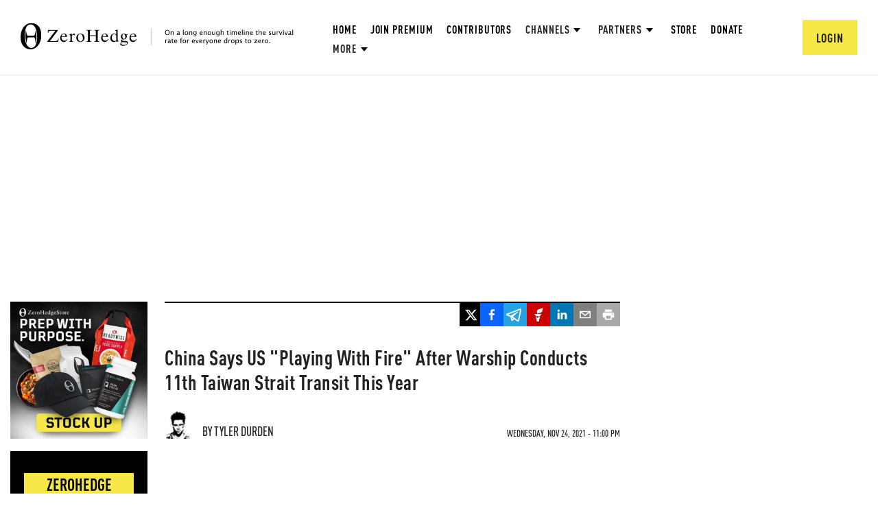

--- FILE ---
content_type: text/html; charset=utf-8
request_url: https://www.google.com/recaptcha/api2/anchor?ar=1&k=6Lf9pkArAAAAAKgScK2yiz-5_oR0SY35KUtoHodU&co=aHR0cHM6Ly93d3cuemVyb2hlZGdlLmNvbTo0NDM.&hl=en&v=jdMmXeCQEkPbnFDy9T04NbgJ&size=invisible&anchor-ms=20000&execute-ms=15000&cb=oy0pi7meozb0
body_size: 46521
content:
<!DOCTYPE HTML><html dir="ltr" lang="en"><head><meta http-equiv="Content-Type" content="text/html; charset=UTF-8">
<meta http-equiv="X-UA-Compatible" content="IE=edge">
<title>reCAPTCHA</title>
<style type="text/css">
/* cyrillic-ext */
@font-face {
  font-family: 'Roboto';
  font-style: normal;
  font-weight: 400;
  font-stretch: 100%;
  src: url(//fonts.gstatic.com/s/roboto/v48/KFO7CnqEu92Fr1ME7kSn66aGLdTylUAMa3GUBHMdazTgWw.woff2) format('woff2');
  unicode-range: U+0460-052F, U+1C80-1C8A, U+20B4, U+2DE0-2DFF, U+A640-A69F, U+FE2E-FE2F;
}
/* cyrillic */
@font-face {
  font-family: 'Roboto';
  font-style: normal;
  font-weight: 400;
  font-stretch: 100%;
  src: url(//fonts.gstatic.com/s/roboto/v48/KFO7CnqEu92Fr1ME7kSn66aGLdTylUAMa3iUBHMdazTgWw.woff2) format('woff2');
  unicode-range: U+0301, U+0400-045F, U+0490-0491, U+04B0-04B1, U+2116;
}
/* greek-ext */
@font-face {
  font-family: 'Roboto';
  font-style: normal;
  font-weight: 400;
  font-stretch: 100%;
  src: url(//fonts.gstatic.com/s/roboto/v48/KFO7CnqEu92Fr1ME7kSn66aGLdTylUAMa3CUBHMdazTgWw.woff2) format('woff2');
  unicode-range: U+1F00-1FFF;
}
/* greek */
@font-face {
  font-family: 'Roboto';
  font-style: normal;
  font-weight: 400;
  font-stretch: 100%;
  src: url(//fonts.gstatic.com/s/roboto/v48/KFO7CnqEu92Fr1ME7kSn66aGLdTylUAMa3-UBHMdazTgWw.woff2) format('woff2');
  unicode-range: U+0370-0377, U+037A-037F, U+0384-038A, U+038C, U+038E-03A1, U+03A3-03FF;
}
/* math */
@font-face {
  font-family: 'Roboto';
  font-style: normal;
  font-weight: 400;
  font-stretch: 100%;
  src: url(//fonts.gstatic.com/s/roboto/v48/KFO7CnqEu92Fr1ME7kSn66aGLdTylUAMawCUBHMdazTgWw.woff2) format('woff2');
  unicode-range: U+0302-0303, U+0305, U+0307-0308, U+0310, U+0312, U+0315, U+031A, U+0326-0327, U+032C, U+032F-0330, U+0332-0333, U+0338, U+033A, U+0346, U+034D, U+0391-03A1, U+03A3-03A9, U+03B1-03C9, U+03D1, U+03D5-03D6, U+03F0-03F1, U+03F4-03F5, U+2016-2017, U+2034-2038, U+203C, U+2040, U+2043, U+2047, U+2050, U+2057, U+205F, U+2070-2071, U+2074-208E, U+2090-209C, U+20D0-20DC, U+20E1, U+20E5-20EF, U+2100-2112, U+2114-2115, U+2117-2121, U+2123-214F, U+2190, U+2192, U+2194-21AE, U+21B0-21E5, U+21F1-21F2, U+21F4-2211, U+2213-2214, U+2216-22FF, U+2308-230B, U+2310, U+2319, U+231C-2321, U+2336-237A, U+237C, U+2395, U+239B-23B7, U+23D0, U+23DC-23E1, U+2474-2475, U+25AF, U+25B3, U+25B7, U+25BD, U+25C1, U+25CA, U+25CC, U+25FB, U+266D-266F, U+27C0-27FF, U+2900-2AFF, U+2B0E-2B11, U+2B30-2B4C, U+2BFE, U+3030, U+FF5B, U+FF5D, U+1D400-1D7FF, U+1EE00-1EEFF;
}
/* symbols */
@font-face {
  font-family: 'Roboto';
  font-style: normal;
  font-weight: 400;
  font-stretch: 100%;
  src: url(//fonts.gstatic.com/s/roboto/v48/KFO7CnqEu92Fr1ME7kSn66aGLdTylUAMaxKUBHMdazTgWw.woff2) format('woff2');
  unicode-range: U+0001-000C, U+000E-001F, U+007F-009F, U+20DD-20E0, U+20E2-20E4, U+2150-218F, U+2190, U+2192, U+2194-2199, U+21AF, U+21E6-21F0, U+21F3, U+2218-2219, U+2299, U+22C4-22C6, U+2300-243F, U+2440-244A, U+2460-24FF, U+25A0-27BF, U+2800-28FF, U+2921-2922, U+2981, U+29BF, U+29EB, U+2B00-2BFF, U+4DC0-4DFF, U+FFF9-FFFB, U+10140-1018E, U+10190-1019C, U+101A0, U+101D0-101FD, U+102E0-102FB, U+10E60-10E7E, U+1D2C0-1D2D3, U+1D2E0-1D37F, U+1F000-1F0FF, U+1F100-1F1AD, U+1F1E6-1F1FF, U+1F30D-1F30F, U+1F315, U+1F31C, U+1F31E, U+1F320-1F32C, U+1F336, U+1F378, U+1F37D, U+1F382, U+1F393-1F39F, U+1F3A7-1F3A8, U+1F3AC-1F3AF, U+1F3C2, U+1F3C4-1F3C6, U+1F3CA-1F3CE, U+1F3D4-1F3E0, U+1F3ED, U+1F3F1-1F3F3, U+1F3F5-1F3F7, U+1F408, U+1F415, U+1F41F, U+1F426, U+1F43F, U+1F441-1F442, U+1F444, U+1F446-1F449, U+1F44C-1F44E, U+1F453, U+1F46A, U+1F47D, U+1F4A3, U+1F4B0, U+1F4B3, U+1F4B9, U+1F4BB, U+1F4BF, U+1F4C8-1F4CB, U+1F4D6, U+1F4DA, U+1F4DF, U+1F4E3-1F4E6, U+1F4EA-1F4ED, U+1F4F7, U+1F4F9-1F4FB, U+1F4FD-1F4FE, U+1F503, U+1F507-1F50B, U+1F50D, U+1F512-1F513, U+1F53E-1F54A, U+1F54F-1F5FA, U+1F610, U+1F650-1F67F, U+1F687, U+1F68D, U+1F691, U+1F694, U+1F698, U+1F6AD, U+1F6B2, U+1F6B9-1F6BA, U+1F6BC, U+1F6C6-1F6CF, U+1F6D3-1F6D7, U+1F6E0-1F6EA, U+1F6F0-1F6F3, U+1F6F7-1F6FC, U+1F700-1F7FF, U+1F800-1F80B, U+1F810-1F847, U+1F850-1F859, U+1F860-1F887, U+1F890-1F8AD, U+1F8B0-1F8BB, U+1F8C0-1F8C1, U+1F900-1F90B, U+1F93B, U+1F946, U+1F984, U+1F996, U+1F9E9, U+1FA00-1FA6F, U+1FA70-1FA7C, U+1FA80-1FA89, U+1FA8F-1FAC6, U+1FACE-1FADC, U+1FADF-1FAE9, U+1FAF0-1FAF8, U+1FB00-1FBFF;
}
/* vietnamese */
@font-face {
  font-family: 'Roboto';
  font-style: normal;
  font-weight: 400;
  font-stretch: 100%;
  src: url(//fonts.gstatic.com/s/roboto/v48/KFO7CnqEu92Fr1ME7kSn66aGLdTylUAMa3OUBHMdazTgWw.woff2) format('woff2');
  unicode-range: U+0102-0103, U+0110-0111, U+0128-0129, U+0168-0169, U+01A0-01A1, U+01AF-01B0, U+0300-0301, U+0303-0304, U+0308-0309, U+0323, U+0329, U+1EA0-1EF9, U+20AB;
}
/* latin-ext */
@font-face {
  font-family: 'Roboto';
  font-style: normal;
  font-weight: 400;
  font-stretch: 100%;
  src: url(//fonts.gstatic.com/s/roboto/v48/KFO7CnqEu92Fr1ME7kSn66aGLdTylUAMa3KUBHMdazTgWw.woff2) format('woff2');
  unicode-range: U+0100-02BA, U+02BD-02C5, U+02C7-02CC, U+02CE-02D7, U+02DD-02FF, U+0304, U+0308, U+0329, U+1D00-1DBF, U+1E00-1E9F, U+1EF2-1EFF, U+2020, U+20A0-20AB, U+20AD-20C0, U+2113, U+2C60-2C7F, U+A720-A7FF;
}
/* latin */
@font-face {
  font-family: 'Roboto';
  font-style: normal;
  font-weight: 400;
  font-stretch: 100%;
  src: url(//fonts.gstatic.com/s/roboto/v48/KFO7CnqEu92Fr1ME7kSn66aGLdTylUAMa3yUBHMdazQ.woff2) format('woff2');
  unicode-range: U+0000-00FF, U+0131, U+0152-0153, U+02BB-02BC, U+02C6, U+02DA, U+02DC, U+0304, U+0308, U+0329, U+2000-206F, U+20AC, U+2122, U+2191, U+2193, U+2212, U+2215, U+FEFF, U+FFFD;
}
/* cyrillic-ext */
@font-face {
  font-family: 'Roboto';
  font-style: normal;
  font-weight: 500;
  font-stretch: 100%;
  src: url(//fonts.gstatic.com/s/roboto/v48/KFO7CnqEu92Fr1ME7kSn66aGLdTylUAMa3GUBHMdazTgWw.woff2) format('woff2');
  unicode-range: U+0460-052F, U+1C80-1C8A, U+20B4, U+2DE0-2DFF, U+A640-A69F, U+FE2E-FE2F;
}
/* cyrillic */
@font-face {
  font-family: 'Roboto';
  font-style: normal;
  font-weight: 500;
  font-stretch: 100%;
  src: url(//fonts.gstatic.com/s/roboto/v48/KFO7CnqEu92Fr1ME7kSn66aGLdTylUAMa3iUBHMdazTgWw.woff2) format('woff2');
  unicode-range: U+0301, U+0400-045F, U+0490-0491, U+04B0-04B1, U+2116;
}
/* greek-ext */
@font-face {
  font-family: 'Roboto';
  font-style: normal;
  font-weight: 500;
  font-stretch: 100%;
  src: url(//fonts.gstatic.com/s/roboto/v48/KFO7CnqEu92Fr1ME7kSn66aGLdTylUAMa3CUBHMdazTgWw.woff2) format('woff2');
  unicode-range: U+1F00-1FFF;
}
/* greek */
@font-face {
  font-family: 'Roboto';
  font-style: normal;
  font-weight: 500;
  font-stretch: 100%;
  src: url(//fonts.gstatic.com/s/roboto/v48/KFO7CnqEu92Fr1ME7kSn66aGLdTylUAMa3-UBHMdazTgWw.woff2) format('woff2');
  unicode-range: U+0370-0377, U+037A-037F, U+0384-038A, U+038C, U+038E-03A1, U+03A3-03FF;
}
/* math */
@font-face {
  font-family: 'Roboto';
  font-style: normal;
  font-weight: 500;
  font-stretch: 100%;
  src: url(//fonts.gstatic.com/s/roboto/v48/KFO7CnqEu92Fr1ME7kSn66aGLdTylUAMawCUBHMdazTgWw.woff2) format('woff2');
  unicode-range: U+0302-0303, U+0305, U+0307-0308, U+0310, U+0312, U+0315, U+031A, U+0326-0327, U+032C, U+032F-0330, U+0332-0333, U+0338, U+033A, U+0346, U+034D, U+0391-03A1, U+03A3-03A9, U+03B1-03C9, U+03D1, U+03D5-03D6, U+03F0-03F1, U+03F4-03F5, U+2016-2017, U+2034-2038, U+203C, U+2040, U+2043, U+2047, U+2050, U+2057, U+205F, U+2070-2071, U+2074-208E, U+2090-209C, U+20D0-20DC, U+20E1, U+20E5-20EF, U+2100-2112, U+2114-2115, U+2117-2121, U+2123-214F, U+2190, U+2192, U+2194-21AE, U+21B0-21E5, U+21F1-21F2, U+21F4-2211, U+2213-2214, U+2216-22FF, U+2308-230B, U+2310, U+2319, U+231C-2321, U+2336-237A, U+237C, U+2395, U+239B-23B7, U+23D0, U+23DC-23E1, U+2474-2475, U+25AF, U+25B3, U+25B7, U+25BD, U+25C1, U+25CA, U+25CC, U+25FB, U+266D-266F, U+27C0-27FF, U+2900-2AFF, U+2B0E-2B11, U+2B30-2B4C, U+2BFE, U+3030, U+FF5B, U+FF5D, U+1D400-1D7FF, U+1EE00-1EEFF;
}
/* symbols */
@font-face {
  font-family: 'Roboto';
  font-style: normal;
  font-weight: 500;
  font-stretch: 100%;
  src: url(//fonts.gstatic.com/s/roboto/v48/KFO7CnqEu92Fr1ME7kSn66aGLdTylUAMaxKUBHMdazTgWw.woff2) format('woff2');
  unicode-range: U+0001-000C, U+000E-001F, U+007F-009F, U+20DD-20E0, U+20E2-20E4, U+2150-218F, U+2190, U+2192, U+2194-2199, U+21AF, U+21E6-21F0, U+21F3, U+2218-2219, U+2299, U+22C4-22C6, U+2300-243F, U+2440-244A, U+2460-24FF, U+25A0-27BF, U+2800-28FF, U+2921-2922, U+2981, U+29BF, U+29EB, U+2B00-2BFF, U+4DC0-4DFF, U+FFF9-FFFB, U+10140-1018E, U+10190-1019C, U+101A0, U+101D0-101FD, U+102E0-102FB, U+10E60-10E7E, U+1D2C0-1D2D3, U+1D2E0-1D37F, U+1F000-1F0FF, U+1F100-1F1AD, U+1F1E6-1F1FF, U+1F30D-1F30F, U+1F315, U+1F31C, U+1F31E, U+1F320-1F32C, U+1F336, U+1F378, U+1F37D, U+1F382, U+1F393-1F39F, U+1F3A7-1F3A8, U+1F3AC-1F3AF, U+1F3C2, U+1F3C4-1F3C6, U+1F3CA-1F3CE, U+1F3D4-1F3E0, U+1F3ED, U+1F3F1-1F3F3, U+1F3F5-1F3F7, U+1F408, U+1F415, U+1F41F, U+1F426, U+1F43F, U+1F441-1F442, U+1F444, U+1F446-1F449, U+1F44C-1F44E, U+1F453, U+1F46A, U+1F47D, U+1F4A3, U+1F4B0, U+1F4B3, U+1F4B9, U+1F4BB, U+1F4BF, U+1F4C8-1F4CB, U+1F4D6, U+1F4DA, U+1F4DF, U+1F4E3-1F4E6, U+1F4EA-1F4ED, U+1F4F7, U+1F4F9-1F4FB, U+1F4FD-1F4FE, U+1F503, U+1F507-1F50B, U+1F50D, U+1F512-1F513, U+1F53E-1F54A, U+1F54F-1F5FA, U+1F610, U+1F650-1F67F, U+1F687, U+1F68D, U+1F691, U+1F694, U+1F698, U+1F6AD, U+1F6B2, U+1F6B9-1F6BA, U+1F6BC, U+1F6C6-1F6CF, U+1F6D3-1F6D7, U+1F6E0-1F6EA, U+1F6F0-1F6F3, U+1F6F7-1F6FC, U+1F700-1F7FF, U+1F800-1F80B, U+1F810-1F847, U+1F850-1F859, U+1F860-1F887, U+1F890-1F8AD, U+1F8B0-1F8BB, U+1F8C0-1F8C1, U+1F900-1F90B, U+1F93B, U+1F946, U+1F984, U+1F996, U+1F9E9, U+1FA00-1FA6F, U+1FA70-1FA7C, U+1FA80-1FA89, U+1FA8F-1FAC6, U+1FACE-1FADC, U+1FADF-1FAE9, U+1FAF0-1FAF8, U+1FB00-1FBFF;
}
/* vietnamese */
@font-face {
  font-family: 'Roboto';
  font-style: normal;
  font-weight: 500;
  font-stretch: 100%;
  src: url(//fonts.gstatic.com/s/roboto/v48/KFO7CnqEu92Fr1ME7kSn66aGLdTylUAMa3OUBHMdazTgWw.woff2) format('woff2');
  unicode-range: U+0102-0103, U+0110-0111, U+0128-0129, U+0168-0169, U+01A0-01A1, U+01AF-01B0, U+0300-0301, U+0303-0304, U+0308-0309, U+0323, U+0329, U+1EA0-1EF9, U+20AB;
}
/* latin-ext */
@font-face {
  font-family: 'Roboto';
  font-style: normal;
  font-weight: 500;
  font-stretch: 100%;
  src: url(//fonts.gstatic.com/s/roboto/v48/KFO7CnqEu92Fr1ME7kSn66aGLdTylUAMa3KUBHMdazTgWw.woff2) format('woff2');
  unicode-range: U+0100-02BA, U+02BD-02C5, U+02C7-02CC, U+02CE-02D7, U+02DD-02FF, U+0304, U+0308, U+0329, U+1D00-1DBF, U+1E00-1E9F, U+1EF2-1EFF, U+2020, U+20A0-20AB, U+20AD-20C0, U+2113, U+2C60-2C7F, U+A720-A7FF;
}
/* latin */
@font-face {
  font-family: 'Roboto';
  font-style: normal;
  font-weight: 500;
  font-stretch: 100%;
  src: url(//fonts.gstatic.com/s/roboto/v48/KFO7CnqEu92Fr1ME7kSn66aGLdTylUAMa3yUBHMdazQ.woff2) format('woff2');
  unicode-range: U+0000-00FF, U+0131, U+0152-0153, U+02BB-02BC, U+02C6, U+02DA, U+02DC, U+0304, U+0308, U+0329, U+2000-206F, U+20AC, U+2122, U+2191, U+2193, U+2212, U+2215, U+FEFF, U+FFFD;
}
/* cyrillic-ext */
@font-face {
  font-family: 'Roboto';
  font-style: normal;
  font-weight: 900;
  font-stretch: 100%;
  src: url(//fonts.gstatic.com/s/roboto/v48/KFO7CnqEu92Fr1ME7kSn66aGLdTylUAMa3GUBHMdazTgWw.woff2) format('woff2');
  unicode-range: U+0460-052F, U+1C80-1C8A, U+20B4, U+2DE0-2DFF, U+A640-A69F, U+FE2E-FE2F;
}
/* cyrillic */
@font-face {
  font-family: 'Roboto';
  font-style: normal;
  font-weight: 900;
  font-stretch: 100%;
  src: url(//fonts.gstatic.com/s/roboto/v48/KFO7CnqEu92Fr1ME7kSn66aGLdTylUAMa3iUBHMdazTgWw.woff2) format('woff2');
  unicode-range: U+0301, U+0400-045F, U+0490-0491, U+04B0-04B1, U+2116;
}
/* greek-ext */
@font-face {
  font-family: 'Roboto';
  font-style: normal;
  font-weight: 900;
  font-stretch: 100%;
  src: url(//fonts.gstatic.com/s/roboto/v48/KFO7CnqEu92Fr1ME7kSn66aGLdTylUAMa3CUBHMdazTgWw.woff2) format('woff2');
  unicode-range: U+1F00-1FFF;
}
/* greek */
@font-face {
  font-family: 'Roboto';
  font-style: normal;
  font-weight: 900;
  font-stretch: 100%;
  src: url(//fonts.gstatic.com/s/roboto/v48/KFO7CnqEu92Fr1ME7kSn66aGLdTylUAMa3-UBHMdazTgWw.woff2) format('woff2');
  unicode-range: U+0370-0377, U+037A-037F, U+0384-038A, U+038C, U+038E-03A1, U+03A3-03FF;
}
/* math */
@font-face {
  font-family: 'Roboto';
  font-style: normal;
  font-weight: 900;
  font-stretch: 100%;
  src: url(//fonts.gstatic.com/s/roboto/v48/KFO7CnqEu92Fr1ME7kSn66aGLdTylUAMawCUBHMdazTgWw.woff2) format('woff2');
  unicode-range: U+0302-0303, U+0305, U+0307-0308, U+0310, U+0312, U+0315, U+031A, U+0326-0327, U+032C, U+032F-0330, U+0332-0333, U+0338, U+033A, U+0346, U+034D, U+0391-03A1, U+03A3-03A9, U+03B1-03C9, U+03D1, U+03D5-03D6, U+03F0-03F1, U+03F4-03F5, U+2016-2017, U+2034-2038, U+203C, U+2040, U+2043, U+2047, U+2050, U+2057, U+205F, U+2070-2071, U+2074-208E, U+2090-209C, U+20D0-20DC, U+20E1, U+20E5-20EF, U+2100-2112, U+2114-2115, U+2117-2121, U+2123-214F, U+2190, U+2192, U+2194-21AE, U+21B0-21E5, U+21F1-21F2, U+21F4-2211, U+2213-2214, U+2216-22FF, U+2308-230B, U+2310, U+2319, U+231C-2321, U+2336-237A, U+237C, U+2395, U+239B-23B7, U+23D0, U+23DC-23E1, U+2474-2475, U+25AF, U+25B3, U+25B7, U+25BD, U+25C1, U+25CA, U+25CC, U+25FB, U+266D-266F, U+27C0-27FF, U+2900-2AFF, U+2B0E-2B11, U+2B30-2B4C, U+2BFE, U+3030, U+FF5B, U+FF5D, U+1D400-1D7FF, U+1EE00-1EEFF;
}
/* symbols */
@font-face {
  font-family: 'Roboto';
  font-style: normal;
  font-weight: 900;
  font-stretch: 100%;
  src: url(//fonts.gstatic.com/s/roboto/v48/KFO7CnqEu92Fr1ME7kSn66aGLdTylUAMaxKUBHMdazTgWw.woff2) format('woff2');
  unicode-range: U+0001-000C, U+000E-001F, U+007F-009F, U+20DD-20E0, U+20E2-20E4, U+2150-218F, U+2190, U+2192, U+2194-2199, U+21AF, U+21E6-21F0, U+21F3, U+2218-2219, U+2299, U+22C4-22C6, U+2300-243F, U+2440-244A, U+2460-24FF, U+25A0-27BF, U+2800-28FF, U+2921-2922, U+2981, U+29BF, U+29EB, U+2B00-2BFF, U+4DC0-4DFF, U+FFF9-FFFB, U+10140-1018E, U+10190-1019C, U+101A0, U+101D0-101FD, U+102E0-102FB, U+10E60-10E7E, U+1D2C0-1D2D3, U+1D2E0-1D37F, U+1F000-1F0FF, U+1F100-1F1AD, U+1F1E6-1F1FF, U+1F30D-1F30F, U+1F315, U+1F31C, U+1F31E, U+1F320-1F32C, U+1F336, U+1F378, U+1F37D, U+1F382, U+1F393-1F39F, U+1F3A7-1F3A8, U+1F3AC-1F3AF, U+1F3C2, U+1F3C4-1F3C6, U+1F3CA-1F3CE, U+1F3D4-1F3E0, U+1F3ED, U+1F3F1-1F3F3, U+1F3F5-1F3F7, U+1F408, U+1F415, U+1F41F, U+1F426, U+1F43F, U+1F441-1F442, U+1F444, U+1F446-1F449, U+1F44C-1F44E, U+1F453, U+1F46A, U+1F47D, U+1F4A3, U+1F4B0, U+1F4B3, U+1F4B9, U+1F4BB, U+1F4BF, U+1F4C8-1F4CB, U+1F4D6, U+1F4DA, U+1F4DF, U+1F4E3-1F4E6, U+1F4EA-1F4ED, U+1F4F7, U+1F4F9-1F4FB, U+1F4FD-1F4FE, U+1F503, U+1F507-1F50B, U+1F50D, U+1F512-1F513, U+1F53E-1F54A, U+1F54F-1F5FA, U+1F610, U+1F650-1F67F, U+1F687, U+1F68D, U+1F691, U+1F694, U+1F698, U+1F6AD, U+1F6B2, U+1F6B9-1F6BA, U+1F6BC, U+1F6C6-1F6CF, U+1F6D3-1F6D7, U+1F6E0-1F6EA, U+1F6F0-1F6F3, U+1F6F7-1F6FC, U+1F700-1F7FF, U+1F800-1F80B, U+1F810-1F847, U+1F850-1F859, U+1F860-1F887, U+1F890-1F8AD, U+1F8B0-1F8BB, U+1F8C0-1F8C1, U+1F900-1F90B, U+1F93B, U+1F946, U+1F984, U+1F996, U+1F9E9, U+1FA00-1FA6F, U+1FA70-1FA7C, U+1FA80-1FA89, U+1FA8F-1FAC6, U+1FACE-1FADC, U+1FADF-1FAE9, U+1FAF0-1FAF8, U+1FB00-1FBFF;
}
/* vietnamese */
@font-face {
  font-family: 'Roboto';
  font-style: normal;
  font-weight: 900;
  font-stretch: 100%;
  src: url(//fonts.gstatic.com/s/roboto/v48/KFO7CnqEu92Fr1ME7kSn66aGLdTylUAMa3OUBHMdazTgWw.woff2) format('woff2');
  unicode-range: U+0102-0103, U+0110-0111, U+0128-0129, U+0168-0169, U+01A0-01A1, U+01AF-01B0, U+0300-0301, U+0303-0304, U+0308-0309, U+0323, U+0329, U+1EA0-1EF9, U+20AB;
}
/* latin-ext */
@font-face {
  font-family: 'Roboto';
  font-style: normal;
  font-weight: 900;
  font-stretch: 100%;
  src: url(//fonts.gstatic.com/s/roboto/v48/KFO7CnqEu92Fr1ME7kSn66aGLdTylUAMa3KUBHMdazTgWw.woff2) format('woff2');
  unicode-range: U+0100-02BA, U+02BD-02C5, U+02C7-02CC, U+02CE-02D7, U+02DD-02FF, U+0304, U+0308, U+0329, U+1D00-1DBF, U+1E00-1E9F, U+1EF2-1EFF, U+2020, U+20A0-20AB, U+20AD-20C0, U+2113, U+2C60-2C7F, U+A720-A7FF;
}
/* latin */
@font-face {
  font-family: 'Roboto';
  font-style: normal;
  font-weight: 900;
  font-stretch: 100%;
  src: url(//fonts.gstatic.com/s/roboto/v48/KFO7CnqEu92Fr1ME7kSn66aGLdTylUAMa3yUBHMdazQ.woff2) format('woff2');
  unicode-range: U+0000-00FF, U+0131, U+0152-0153, U+02BB-02BC, U+02C6, U+02DA, U+02DC, U+0304, U+0308, U+0329, U+2000-206F, U+20AC, U+2122, U+2191, U+2193, U+2212, U+2215, U+FEFF, U+FFFD;
}

</style>
<link rel="stylesheet" type="text/css" href="https://www.gstatic.com/recaptcha/releases/jdMmXeCQEkPbnFDy9T04NbgJ/styles__ltr.css">
<script nonce="Qiy21fETA8O5seEnlXN5Rg" type="text/javascript">window['__recaptcha_api'] = 'https://www.google.com/recaptcha/api2/';</script>
<script type="text/javascript" src="https://www.gstatic.com/recaptcha/releases/jdMmXeCQEkPbnFDy9T04NbgJ/recaptcha__en.js" nonce="Qiy21fETA8O5seEnlXN5Rg">
      
    </script></head>
<body><div id="rc-anchor-alert" class="rc-anchor-alert"></div>
<input type="hidden" id="recaptcha-token" value="[base64]">
<script type="text/javascript" nonce="Qiy21fETA8O5seEnlXN5Rg">
      recaptcha.anchor.Main.init("[\x22ainput\x22,[\x22bgdata\x22,\x22\x22,\[base64]/[base64]/e2RvbmU6ZmFsc2UsdmFsdWU6ZVtIKytdfTp7ZG9uZTp0cnVlfX19LGkxPWZ1bmN0aW9uKGUsSCl7SC5ILmxlbmd0aD4xMDQ/[base64]/[base64]/[base64]/[base64]/[base64]/[base64]/[base64]/[base64]/[base64]/RXAoZS5QLGUpOlFVKHRydWUsOCxlKX0sRT1mdW5jdGlvbihlLEgsRixoLEssUCl7aWYoSC5oLmxlbmd0aCl7SC5CSD0oSC5vJiYiOlRRUjpUUVI6IigpLEYpLEgubz10cnVlO3RyeXtLPUguSigpLEguWj1LLEguTz0wLEgudT0wLEgudj1LLFA9T3AoRixIKSxlPWU/[base64]/[base64]/[base64]/[base64]\x22,\[base64]\\u003d\\u003d\x22,\[base64]/DvwzCncKCwo8hwpQMHzRjc8K/[base64]/Di08Kw4pLBiIrUBxowrFhw7XCrwLDsx7Ct0t3w7A2wpA3w6FVX8KoE33DlkjDqsKIwo5HKXNowq/[base64]/Ch8KFw5vDhDvDkcO9w4vDgMKIdMKRw7fDmgApOsOqw7xjFms1wprDizHDuTcJKFDClBnCgXJAPsO9JwEywqoFw6tdwrrCkQfDmj3ChcOcaE9ed8O/ejvDsH09Nk0+wovDksOyJyROScKpfsKEw4Izw5vDrsOGw7RoBDUZG1RvG8OzQcKtVcO/[base64]/Do8K2wplzw4TDq1nDnknCo8O/QsOtw6cRw5xuUGXCqULDgBNqbRHCmWHDlMK3NRbCjn1Sw4LCocO9w4zCijRpw4V3ImTCrQ5pw7bDo8OHPsOGYXIRWWzCtAnCnsOLwoDClsOKwr3DtMO1wr0kw5XCgMOVdCUWwq5iwoTCv1zDpsOEw6YlR8Onw5cYI8KMw4luw7QjKlfDiMKNAMOOS8OEwofDn8O/[base64]/fR5nYcKpRyfCk0ZFwrpXw4VEalZFw5jCgsKIQ2oywrUPw5crw6rDijfCp3fCr8KaZCLCu2PCkcOeC8Kkw4Y2eMK6MzjDm8KBw6zDsUTDrFnCt2QRw7rDj3bDtcOVQ8OvViVDJnTCksKnwr58w7pOw7pkw7TDkMKDXMKiVMKAwoFBWSV2bsOSTlonwqsoPkArwpY/wpRGcwEmMwx5wqvDmA3DpU7DicOowp4aw7/CuTDDisOHS1PDhmx6wpTCmxFgShjDgyFpw6jDlEwUwrHCl8OJw6nDhgfCjBLCi1ZOTiIaw6/CqyYtwojCt8OxwqTDnXsYwo0sOSHClzVqwqnDl8OHChfCvcOFTjTCrSHCnMO4w57CvsKGwpHDk8OtflXCrMKTFxAsDcK6wqTDtS86e1g1McKVPcKyRG/CqFHCnMOpUQjCtsKUKcOZVcKGwphiLsOGSsOoPQReI8KHwr9MYWrDscOQRcOsLcOXa1/Dh8Omw5LCh8OOElLDjxVhw6MFw43Ds8Kqw4ZQwrhJw6fCkcOMwpApw4IHw6YBw4rCr8KAwpXDny7CqMOkLR/Dv2DCojTDnDjDlMOiNMO7A8Oqw7DCtcK6bTbChsOew5IDb1nCs8OxR8KjCcOdOMOpfmTDkC3DmyTCqQoJJGwTUXkhw7sHw53CnC3DiMKjTzI7OyHDqsK/w74uw4F5TgXChMKtwpzDmcO9w7TCii3DrMO/w4YLwprCv8KEw45mMyTDrMOOTsOJJ8KbY8KQP8KUKMKnXAV/YzrCqG3CgcO2QEbDt8K4w7rCuMODw77CtT/CtjsGw4nCkUIlcHXDoFoUw43CoUTDtzoHWC7DpwA/LcKYw7poOmvCi8OGAMOEwpnCp8KowrnCnMO/[base64]/DnEDDqMOCQMKlAsOZwqIIDCZ2woBtwqjCtcO1woxfw4lnN2cKfxLCosOyScKAw6bCr8Orw75PwpYWBMKTEU/CvMK8w4rCq8OLw7MANMOABC/CvsK0wonDvFt/[base64]/DtzDCh8K1VErCisKzGSTDisO3w48IecOLw5PCpUPDpcKiD8KpYMOxwrXDgkvCj8KqesOTw5TDuFJTwop/ccObw5HDvUckwroaw6LCmmDDogEiw7jCpFHDmQ40GMKAADPClihyK8KcTHMgKsOdJcK0YlDDkgfDqcKAYmR0w6d4w6EYGsOhw5jCq8KYeybCpcO9w5Eow7MAwqt+WDTCq8OYwqAXwr/DriTCoibCrMOwIMKufiN4bD1Sw7DDnhEww5nDqsKRworDtjF9KkrCjsO6BMKGwp1bWmEMYMK7NMOLIAxJaV7DuMOXaHZ+wqlawpN7AsKBw7zDkMOmC8OUw7wURcKAw7rDvn/DtAA8IlJzdMKvwq5KwoFSd0pNwqDDtUPDjcKld8OMBB/[base64]/Dr8KnG8KNUsKqBcOKwobCk2rDu8KxwrpLDMO9R8OhFRk8RsOAwoLCr8KYw7pEwrDCrGnDhcOcOibCgsKyYXM/[base64]/CiwjCo8Onw59rw5HCh13Cg8O/[base64]/[base64]/[base64]/[base64]/wroaUEfDnsODXHvDs8OhEMK1eWnCkcK2JUkBJ8Ozc0XCu8OQXsKhw7vCpH0Iw4nCvgAkeMO/JMOjHHxpw6/CiCkGw5lbHjQBbX4QGsORZxtjwqsbw5HCqlAuZS/[base64]/CpHd3wrQfw5/DvMOCwpJTcX7DnMOZUGBqEGRnwo83JmbCu8O4U8OFBG9+wpNjwqVOHsKqTcOIw6PCk8Ofw7nDhjp/bcKYGiXCv0ZVTAAXw5c5STEZDsKUL15WVAJOY0B9RhwSTcO0Azhcwq3Du3HDh8K4w6ktw7fDugXDlkpwfsKzw7rCmEAdOcK/M3HCgMOuwpotwozCi3USw5PCl8Oww6TDtsORJMKcwonDhkgwGsOkwpB2wrQzwr9vKW89EFAJJcK8wq7Dq8K+NcOTwqPCv3ZSw63CiF4owrZQw54vw7wlVMOwN8Oiwqk1bMOGwqsoSThPwqkoEENyw7cEfMK+wrfDlAvDssK5wq/CthTDrQrCt8OIQ8KWaMK2wowSwrwrKsOVw44jGsOrwpNswpLCtWLComsqaAfDqHpkFcKAwqPDn8O5dm/Cl3Nhwrw8w6A3wrHCtzsmUn/Dm8OowpcPwpDCpcKqw4VPc159wqzDssO3wojCtcKWw7sheMKMw7/DicKBdcOLKMOGGDtSAsOEw47ClQQOwqTDnloTwpBMwojDlypFQMKHH8KkXsOJe8O3w5g0DcOQJi3Dv8OiEsKAw49DVnvDicO4w4fDjCHCq1wTaTFUO38Iwr/[base64]/DucOHwp5hwq9UwqB8bQPDtFbDrB/[base64]/U8KcVhUgw5HCtMOuwq8nXsOXTnzDksOvw4vClQMtfMO+wodEwq4GwrHCtEs8TcKuwo9WQ8O9woFYCGNiw6zDs8K8OcKtwofDuMKcKsKuGx/DlsOWwrZfwpvDuMKGwq/DtsKgZ8OgDAsMw48ZYcKWRcOWbiINwpk1FAjDu1McJlUhw7vCkcKQwpJEwp/CicOTWSLCqgbCvsKiFsOowoDCpmbCkcOvHsOuRcOzQ0Mhw7h/fMKLKMO7bcKpw7jDhCXDoMKSwowJfsOdZH/[base64]/CsApHb8KKLsO8w7YuZCJGwrwmRsOcWcKvPVRQMSjDksKiwqnCkcK4YsO7w6vDkisjwr3DusK5R8KDwqJZwonDmTshwpPCq8O2ZsO2BcKxwo/Cs8KCK8OnwrBYw67DkMKIbQU5wrTClT5Vw4NGOjBNwq7DvyTCvFvDk8OtUCzCo8O2XW1SfwIMwqEfKQY1d8OfRnRzSVMmAxJmA8O3GcOdL8KiG8Kawr4/GMOrL8OHbEHCi8OxOBbCvx/[base64]/DsKMIMO/wojCiMKTw5LDvsOrf8Ozw4TCk8KUwpDCrsKtw6JCwpFYcngGH8Klw7XDvcOfJEtiPlQXw5IASmbClMOBE8KHw6/CmsOfwrrDpMOkJMKUGh7DkcOSHsOje37DscKWwoskwrLDhMO4wrXDsU/Dli/Dl8K/[base64]/CksOkU8OzJ10YVTPDiCJtwo8gwoTDvC3DsBQpwpPDrMO2YMKBKsKMw7fDncOiw7xwAMOFAcKoIWrCgAfDhEUvCjjCjMOZwqgOSlx6w4rDkWoMVSbCv2w3K8KXAFB8w7PChDDCt3kdw6BQwp1PBnfDtMKlHloxIWZXw7zDi0Aswp3CjsOlej/CjsORw7nCjFzClz3Cs8KBw6fCq8Kcw4RLScO7wqLDlnfCsX7DtU/[base64]/Dt27CjsOODsO3w5fDv8KawrXCv8KaGwcQwrxewqfCgmRxw6jDpsO3w5U8wrx5wqfCl8OecmPCqQ/Dp8OBwoN1w6caecOcw5DCt0XCrsOCwqXDusKnfl7DosKJw7XDriPDtcKrFHbDlXgkw43Co8O+wqY5BsObw5/CjWdnw6p6w7rDh8OWasOYIAnCj8OQYyTDuWYfwrzCv0clwo5OwpgFEnHCmVh3w6sPwppuw5snwqpFwrJ5KQnDnRHCqsOHw6nDtsKIw45fwplJwoxEwrDCg8OrOykdw5c0wqE/[base64]/ChBPDmzQdWMOUEcO6w6dyJ8Kdw5VNRRHDu0cswpXDtC7DinkgFx7DpMOJTcOPMcOyw7Mkw7M7e8OEbmp1wqrDgsOswrXCpMKrNGYGE8Ord8Kew4TDjMOIdcKDGcOTwrJkIcKzTsKMAsO/BsOieMO+wq7CjBBLwoVfcMOtQnsiYMOYw5nDv1nChhcyw6XDkSLCksKmw5zDly7Cr8O6wpHDrcK1RsKDGzPCgMOLLcKpBxdLXDJ/fh3Cs2VDw7zCty7DiUHCpcOFVcOCSkw5CW7Dp8KNw4oRCibCnsKmwojDgcKrwpsQP8K2wrpqd8O4FsO4c8Ocw5vDn8OgAE/CtjJyEgwZwoApbMOOWiBYa8OaworCnsOQwr92ZsOcw5/DqgonwpXDs8OGw6TDv8KZwoF0w7rCjnXDow/[base64]/w6ZGACTCo8KuBcOIDitiwrNxSVhiGzpowrNRUDknwp8fwoBcWsKFwo5MIMO9wpnCrH9DWMKzwo7CvsOwX8OJXMKnRkzDpsO/wrI8wpgEwrtzfsK3wowkw6TDvsOBMsKibE/CmsOvw4/DoMKTZsOvP8O0w6YGwoIZRGUnwrHDjsKCwpbCoRjCm8K8w4ZWwprDu2LChEVqJcO0w7bDnQFbcGXCmGZqRcKbHMO5IsKCOETDoT5QwrbCuMO3FFPCuHkNZsOzCsOEwrw1Y1bDkipAwoTCrTR2wp/Dr1Y3SMKiDsOABGDCq8OYwqvDti7Dt2M0I8OQwobDhMO/[base64]/eX3DrMOJJnbChG8zEnB0w6YkwrXCpjMpwoIWEx/Cky1jw4XDkC5Ow4XDhkrDuQYtDMOPwrHDl1U/w6vDtFxPw71ZIMK6acK8MMOHIsKFdMONJmRow6V1w43DpTwKCBYlwrzChsKXNz5dwrDDgE8CwqsUw77CkC/CnyTCqh3DjMO6S8K8w5hhwoIPwqgDKcOvwrHCvksqVMOxSDTDg2bDhMOfYT/DqWQcTxAwS8KFAEgnwq8Cw6PDimRLwr7DmsKnw4bChgs6CMK+worDqcOQwrl8wqULFVANXD/CjCXDpS7Dg17CkMKFA8KMwo7DqDLClFEvw6o/[base64]/w4nCucKawqTDpMKPMFnDvGciw5fDnikhZsOzMUAZaF3Dkw3ChB1Dw78cAnVbwp9IU8OldjlJw5vDsyzDt8Kyw4JNwpHDr8OFwqfCkDsCPsKHwp/CrsKiV8K9d1jCkivDqijDlMO3bcOuw48dwrPDsDEowrMvwobCqGgHw77Ct1zDrMOwwqDDq8K9CMKGR2xWw4XDpTYJQMKJwrEkw6BHw6R3Eggif8K6wqVyZxs/w48Xw7fCmWkjLMOAQz8yO1rCg1XDjz15wp0iw4DDtsOJfMKOUloDfMOqIsK/wqMlwplJJDHDsiZxD8KXYXDCpw/CusOMwpgWEcOudcOpw5gVwrxrwrXDpBVewosXwpFREMO/KQdyw4fCmcKuBC7Dp8OFw5V4wrBYwqMPUVDCimrCvHfClA04HVheQsKnd8KZw4QDcEbDisK8wrPCtsOeCwnDvg3CrMKzC8OJIlPCtMKiw78Zwro4woDDslEjwpfCuxLCu8KnwohtHRp5w5ElwrzDkMOtUQHDlznClsK3MsOETTcJwpnDsmHDnHE/WsKnw5NcZMKnYkI9wqsqUsOcfMKNW8ORJUwawrJ1wrLDi8O6w6fCnsO4wpcbwo3DgcOOHsKNQcOwdkvCrDvCk0HDkHB+wpHClMKAwpIywqrCv8KsFsOiwpBww73CoMKqw5PDnsKkwpTCuV/CmBzCglwfMMOBLsKFeCUVwqFQwoFHwovDvcOCIkzCqFV8NsKvASbDkSZTHMKdwprCkcOCwrPCnMOCUxrDjMKXw7Qsw6rDuV/DrD8XwrzCiHE7wonCgcOkW8KzwpPDn8KGLBEwwonCtm8+M8OVwpQNXsOkwo0eWC9UKsORW8KhSnbDiTR3wp5Zw73DksK/wpcrcsOSw4bCi8O5wpzDmEnDtEJgwrPCu8KZwrvDqMKEScO9wqUJA2lhfsOew77CmhJaITTCpsOSfVp/wqvDs01IwqxcbcK/N8KhX8OdTB0WMcOjwrfDpEwiw6UrMcK8wqUqXFDDgcOww5/[base64]/[base64]/CnVZvGxDDjMK0w68+CMOYw5jDpMOASsOEw6cacz3CtVDCgz5/w4TCsHFRUcKlMnjDrSdnw4J4aMKTO8KkK8KlVl4Owp40wpQ1w4l7w5Q7w4/DllV4dngnYcK2w7FlB8Olwr3DgcOiPcKMw73Dh1xlGcKoQMOmSHLCqQBjwpdDw5PDojlRUEJpwpPChiV8wo11BcOZecOqAxYcMSI7wozCp2MkwrDCtVHCkEbDtcK1Y3jCuUscM8OCw7B6w5AJXcOkP2xbUcO5YMObwr9Nw7ZsGhZjLsKkw77CjcOuA8KCOz/Cv8KyL8KUwpXDmcO1w5hLw7HDjsOzwrhiAysZwpnCgMOkZVzDqcOnX8OLwpg1GsOJY1daaQ/CmMK+c8ORw6TChsOUQCzCrT/DkSrCojhaHMOFTcKZw4/DscKqwqEdwr0ZTnZAF8OPwpQ4McOJCBbCo8KdKm/CjDcZBGFVNnTCnMKgwpc9KRjCksOIV1zDlifCvMKPw4Z3BsOAwqvCu8Kjd8OIX3XDpcKNwrsowpvCjMKPw77Dg0bCknwCw6sowoITw6XChMKvwq3DkMOhasKGKcOVw6kXw6fDu8KGwrsNw6TCsgEdHsK/JsKZW0/[base64]/DvXEmecOVMcKWwqfDscKcS8KEwr1xw4VETmM4wpgjw7jClsOzeMKjw7AgwrEVHsKOwqLCpcOEwqYLD8Kiw7x5wo/Cm2nCrcORw6XCvsKkw5wTKcKqYcK/[base64]/CmsObXcOWw6VwIMK0wq7DjyZFWcKccMOPLcOrM8K9BSvDtMKXSlt3Hz1uwqtENEBeYsKywrxbdUxjwpxLwr7Ci1/DsV9nwqRCU2TCscK9woMaPMOXwpoFwp7DrQ7CvRNYCQjClMKSN8O9FXbDlHjDsHkKw5LCgWxGC8Kew51ISy/CnMOUw5vDl8Oow4DCisOrScOwLMKhecOpQcOkwo9wdsKEdDQ7wpHDn1XDt8KSGMOWw7Y/WsO8Z8Ojw650w4onwpnCocKWQQbDhznCiiYkwoHCuHfCrsOdRcOGwokRTMOyJTlpwpQ8fsOfLjI7HkFVwq/DrMKrw6/[base64]/wrFxODhtw5jDi2ccZWbCrm92w7HCm3fCryAew5pQOMOvw5rDjRnDhcK2w4oow6/[base64]/Ml4SwoLDpCsyHlsgIwvDmUvDoUBlfiPCqMObw7l1acKzDTZyw6U2d8OhwqlAw7vCiHM9YMO7wrd2TcKdwopYXW9bw5YSwo40wqjDkcKOw6PDvl1bwpMrw6TDhS81aMKRwqxsWMKTElnCtjzDjFQXZsKjbX7CvS5PBsKRDsOYw5vCpzzDgGYbwp0RwpF3w48zw5/[base64]/[base64]/CqCRIARDCgMKoASHCrAvCisOTwpLDo085cWtKwr/DgSbCkDhnbk1ew6bCrTI+fBZdOsK7f8OlJg3CisKKasOlwrQ5R2tgwpHCgMOaIsKeAyQPEsKVw63CkErDp1c1wpvDhMOXwoXCt8OUw4bCqMO4wpohw4LCtcKRJ8O/woLChygjwoo5TWXCusKiw7DDlcKdWMO+fkzDlcKqVRfDlkrDo8K7w444AcOaw6/[base64]/DicKZJMK4w7lyLjdWwoYNE8OzQMOKfMOIw7VrwrdPOMKxwrlHLMOdw4Qow602GsKpfMK5McOELTsvw6bCtyfDvcK2wq/DrcK6ecKTF1AyCnEMTl0MwqY9FCLDlMOMwptQOUAgwqsnKG7DtsOcw7zCgDbDksOeLMKrAMOAw41EPcOFZCUORgoiWhvDnwjClsKIRsKnw43Ck8K/Ul7CvMO+aTHDnMKqcC8ACsKccMOfwoDCpjTDiMOowrrDscOawpTCsFsaLz8YwqMDIBrDlcKUw6Ufw6kGwog/wq7DrcK4CAwYw6NVw5jCp2HDisOxG8OFK8KnworDq8KFUV4Xw4k/R3IvLMK5w4TDvSLDjsKawqEKDcKrE0IkwozDmFnDpC7Ci2bCpsOXwqNCWsOPwqfCssK9bcKNwrhGw6zCkmXDucO/[base64]/[base64]/CjcK1w7pQwpfCssO/w6TDt23Cjh8BDwDDnVgVQzx9CcO4U8O6wqklwq10w5TDhTZYwrwPwrXDhRHDvsKZwrnDrMO0LcOpw7xzwqVjMhVsEcOkw4Ivw4rDucORwrvCiXLCrcOyEzgOEsK/NTprZAAkcSbDvn0xw6LClCwoLcKXNcOzw6/Ckk/CnjYgwoUTYMOuLwYvwrZzBUnCicKyw7Rnw4l7RVrCqGtMe8OUw69mKcKEEVDCusO7w5zDiAXCgMOEwqMWwqRMGsOhNsKww6TDqsOuYjrCn8KNw4TCksOCLS7CnXfDoDd9wpwgwrLCrMO7cQ/[base64]/CvgBzSi7DtTQGwozDgQ5DU8OzD8O9dyXDvF3CpjgMTsOiQ8OkwrXCljsmw5bCj8Onw69hNV7Dt2A+QCfDiiRnwr/DmFPDnX3CsgwJw5sQwpfDo1J2PRQSKMK0LHU2acOswpgGwrgkwpcxwrctVTnDmDV3I8OlUsKBw7zCmsOMw47Cm1Akc8Oew7IycMO3NEIDdH0UwqEAwrpQwrHDtMKvGMO+w7/DusO/BDMhKnLDjMKswpYkw5VYwqXDhh/CqMKQwpdcwpzCsQHCp8OcCQAyC3rDo8OBAjcVw6TDog3DgcObw6BCC3AYw783dsKqYMOYw40Uw5oKCcKEwozCp8OMRMOtwp1gQ37DvmpDAMKoZh/Cp14Awp3Ci3sCw7tfJsK6ZUPCvDfDq8OdUk/CgVU9w5RaSsKYEsKycE81TU7CsnTCn8KLVkzCvFvDu0pwB8KTw6o2w6PClsK0TiZpL00NXcOCw6rDsMKNwrzDkVMmw5FTazfCtsOKDXLDqcKywrgzJsO/w6nCqUETAMKzInDCqwrCh8KfCRJiw6g9RHPDmF9Xwo3CglvCpkxrwoN3w5jDpCQLVsOLAMKVw5Asw5sdw5Zow4bDpcKGwovDgw3Dp8O4HTrCrMKUBcKxY03Dr08ewpQAAsKTw6PCncO1wq9lwp9lwqYXRBLDnmbCvis0w4HDmsOJZMOjIVJqwpMiw6HClcKUwq/CmMKEwrLCgsK8wqsrw4wwLnExwpgCa8ORwozDmS59dDgIcMOewqrDmsO1C2/DjhPDgDxoNMKPw43DosObw43Cm3Jrw5vCsMKeKMOgwr0ibRTCmsODMTQ/w7HCtSPCpCEKwoN5OhdbTmbDsFvCqcKaVgXDlsKfwrw0QcOFw73DgsOQw4fDncKdwrXCkTHCgVPDksK7QVPCi8KYSyfCoMKKwoLCokLCmsOSHnvDqcKmacOLw5LDkj3DiwVAw74CNnnCl8OFCcO9VcOad8OEfcO4wqsvX0HCiQTDjMKHHsOIw4vDlA3Ct3guw6fClcO/wpjCq8K5PyTCncOaw4IRAzjCkMKwP0pPSmnDg8KCTRUWd8KXIcKvUMKNw7jCr8OEacOpTcO1wpo8ZwHCkMOTwqrCpsKAw7oLwpnCpRdLPMOZMTLCgcOuSSUPwpFWw6VdP8KmwrsEw61UwoHCrk/DlMKjccKgwpdxwpQnw6DCrgYzw6DDsHHCs8Otw71pQwhwwoDDl094wo0mZcKjw5PCmVB5w6PDi8OZPMKeBiXCni3CqWFFw5dZwqIAIcOzdXNxwpvCt8Ofw4XDrsO9wrfDmsOPLcOwbcK/wqTCksKbwoHCrMK6DsO3wrMtwq1QdMOvw67CpcOdw63DkcK7woXCgytWw4/CvH1NVS7CjArDvxgpworDlsO/GsOWw6bDgMOOw4U/Z2TCtRPCh8OjwqXCjAk3woNAVsOvw53DocKaw5nCj8OUOsO3IMOhw7vDtcOqw4vCnAfCk04Yw7/CkwvCtH5uw7XCnjRzwrrDix5qwrTDr0LDpG7Dk8K4HsOoUMKTSsKrwrAVwr7Do27CnsOLw7sXw6YMETMrwooCC1VywrkjwpBnwqgow5/Ck8OvdMOTwojDncKmL8OGPkBaDsKKAzjDnEbDiGTCrsKhA8OHE8OTw5M/w4XCslLCjsO7wqTCmcOPTl8qwpNiwr3DvMKWwqU/N0QMd8KvISPCvcO5S1LDm8OjZMKBSBXDt2EQZMK7w7nChSLDk8OhR3s+w5UfwoU8wpdxH3lJwqp8w67DhHIcIMOzYsKZwqtpbGEbJUvCpjMGwoXDtEHDsMKPLW3Ct8OIC8OAw5LDiMO7G8OMO8O1NUfCn8OFYyRjw64DT8OVHsObwq/CgRs4NUrDuyclw410wowHYA0EIMKBdcKuwpcHw4QEwoleb8KrwotnwplOcMKPB8K/w40pw7TCnMOVJixiHjPDmMO3woTDksO0w6rDuMKEwpw+LSnDvcOkW8KQw5/DsDRjRMKPw7FLC2/CvsOWwqnDpgfCosK2NxLCjjzCsTQ0RMOaGSrDisO2w4kNwozDqkoVDU4ARsOUwpEyCsKnw4s0C1vCtsK+I0DClMO6wpVMw53Dg8K4wqtjaTQxw5HClx1kw6FmcTY/w7rDmMKDwp/DpcKxwoMswpLChTEYwp/CicKIOsOQw75GS8OVBifCiVXCkcKQw4DCm1ZDWcO1w7lMPEo4WknCgcOfCU/Dt8KqwqF+w5wWflXDvhhIwqfDqcOJw4rCscKFwroYXlxbHEN8JADCqMKtBHF+w5XDg17CoWQSwrU8woc8wpfDtMO4wo8Dw5XCs8Kjw7HCsTvDoQbDgDNkwrhmM03CucKQw4nCtMK9wpjChcO/Q8KCcMOQw5PCkkfCkMKiwrB0wqbCmldgw4TDnMKSEjYcwojDvSvDjQLCmMOzwpLCpmAUwoQNwpPCqcOsD8KQQcOEYjptHwBHWsKnw4gdw7YeXUAsSMOzLXlQJBzDo2dubMOzJjp+BsOsBWTCnTTCqlI/w4RDwo7CkMOFw5l3wrnDoRMRLBFFwpfCvcK0w4LCpU3CjQ/CgsOgwrVjw4TClB5pwojCvkXDkcKfw5/Cl2wbwoInw58jw6XDgH3CqW/DnXHCtcKINzPDgsKhwo/DnwA2w5YAA8Kywp57OcKORsO9wrjCnMOgCQ7DqsKDw7l9w7Bsw7jCvTMBX3HDscOQw5fChRNna8OkwoPCn8K1NzLCusODwqNXFsOUw7EQKcKnw6ppIMK7W0DCi8KuB8OUcmDDoGFVwqIUQ1/CucKCwovCisOUw4XDrMKvQmIww4bDv8Kzwp85aF7DnMO0RmzDn8KcYRHDmsKNwoUrP8OLf8KPwoYEdn/DjsKqw67DuTLCpMKbw5XCp0PDgsKQwpcpZVl1XGkpwrrDhsOuZCnDiVUdUcKyw4dqw6UJw5xfHHLCuMOXHXzCucKPK8ONwrLDvSw9wrzCiVFewpJpwrzDkA/[base64]/Ah/[base64]/DrxI1WTbCnivDpsOWRsKIwrIPYx/DgsKQOnU/[base64]/DrsO5OmXCgcK/wojDlcKQKsK/NlYiPsKYw77DogYFHkY3wobDuMO9IMOKNF0lB8Ozwp/[base64]/Dvi3CqcOqw4TCmsOTWsKxwr7DrMOiacKYwpvDs8KgwoMAZsKywpApw4PDk29Kw6xfw40ewqBiQA/CgGBmwrU0M8OaYMOQIMKQw7BJTsKgWsKAwpnClMOlRsOZwrfDqREuaHnCpnHDnBvCj8KawrxTwpwtwpMDHMKsw6hiw7xRH2rCp8Omw7nCj8Ohwp/DscOJwojDlzfCoMKqw5Fhw500w6jDjnHCrTnCrikAcMOzwpRow7TDjA3DomvDgAAhN17DtmPDqFwvw70ZfWrDpsOqwrXDkMODwqZxLMOkMMO2A8KMQsKbwqkgw5A/LcOww4ZBwqvCoGNWBsO/WMOqO8KIClnCgMKWKwPCm8OywoLDq3jCrn1qc8OXwpPClwAdfB5Tw7/[base64]/wpfDhljCgQfCosO5w4wEDcO6G8K3w5rDtMKwYmAiw77DrcOrND9SdsKdTTDDtXgkwq7Dpgh6XcOFw6R8ODbDn1hDw4nDssKUwoZcwqhkwo/DrMOdwqN3Cw/ClB9hwpxEw6TCrMOJVMKnw7vDlcOtGE9UwoZ/R8KFIivCoEgoR3vCjcKJbFDDmcK1w7TDpBt+wpLDvMOJwrQUwpbCqcOtw5LCnsK7GMKMJXJcQsODwo4rfy/CpcO/wrjDrFzDrsOcwpPCscOWSRNLXz7DuDLDh8K9QATDiBzDoTDDmsO3wqx0w5d6w4jCksKUwqTDncKlXmPCq8K+woxKXydowpV7PMOnMMOWPcKWwr8IwoLDvMONw6VbT8KPwo/DjA4fwrjDnMOUacKUwqs6dsOUSsKBAcO6McOww7jDrhTDgsO8MMKFey3CtyfDukoswqFWw4fDt27ChGPCv8Kff8OYQzLDq8OUCcKSSMO5FQTCkMOaw6DDjGBpBsOjPsKlw53DkhPDnsO/wp/CoMOGW8Oww6zCtsKxw5/[base64]/CqkbCjsKmwpBKw6BwDALCrmZAwojCs8K/PMKHw45IwpV8VMO4QXAGw5bCt1/DvsKdw6YxSV4FdELCplrCtyk3wpnCnhzCh8OgUkXCr8K8ekjCqMOdKnRHwrrDuMO/w6nDh8ObJl8rGsKawoJ2DldYwrk/DMKtWcKGwrhqK8KlACUHa8KkZ8KUw4fCrsOGw64vacKWIRfClcOzfxvCr8OiwqrCr2bCgcO9L1J8NcOvw7vDsV07w6nCl8OtV8OKw41aLsKPRTHCjcK3w7/CizjChDwTwr4RJXtRwpfDoSFPw4lyw5HCj8KNw4/DicOFP0gQwo9OwqJ8KMK8e0vCu1TDlR1owqzCjMKoCcO1aTATw7RNwqDCqg8bRiYDKwBRwpTDhcKgOsOIwqLCucOdLz0LBh1hKkTDlQzDusODW2vCpMOaGMKkacO2w51Aw5ASwpbChmU5PcObwo0HUsOSw7DCjMOUDsODdDrCiMKoCCbCg8OCMcO0w5DCnW3CgMONw6/[base64]/ClRTDusOXwofChmg0XMOGwqzClsKMIFEvUQ00w5NhO8Ocwp3DnEU4wpMmSS02wqZKw67CkmIxYg5IwolLcsO0N8KwwoXDn8KRw5VRw4vCoyPDocOXwoQcGsKRwqZCw6ZcC3NWw6BWXsKtGEPDgcOiL8Off8K2I8O4JsObYCvCjsO5PsOFw78GHRAJwp/ChwHDkiHDhsOoNzfDr0cNw7FEOsKVwpguw5VkMsKwGcOJIC4/KSAsw4cEw4TDqTjDolIFw4PCusOraQ0ae8O+wpzCrWYlw6o7JcO6w5vCtsKSwo3CvWnCkntjU0EJVcKwJcKkbMOgXcKIwolAw71Pw6QmIsOPw6t7O8OGak9vU8K7wrpqw7LClyM0Uwduw6p3wqvCiBZQw4/Du8KGFQ8AMcOqQ1LCqBzCisKCVsO3CG/Dq2/DmMKyXsK3w714woXCucKrF07Cs8O7YWBuw79XTTjDrXrDsSTDuEHCkEdrw6kmw7Nyw6ZNw7Esw7DDicO2CcKcCcKQwr/[base64]/AHXCqcKPwpwlVGAEGyVcwqsva8KTLnxdDXwoOcORLcK2w6kGTDzDoHEWw6MIwr5mw4HCoUHCvsOmX3R6JsKYFH1xE03DoU1JdsKKwrA/PsKQcU7CpT0DJQzCicOZw4/DmsK2w5jDjUDDrsK8PhLCs8KAw7DDgsKEw794P1Uww69cZcK9wrljw6Q8GsOFDGvCpcOiw5vDgMOuw5bDsFRSwp0SL8Oow5vDmQfDk8KmHcOuw4lhw6kBw4cAwodbbQ3DmVAUwpodY8OXwp12Y8KhcsOnbj9dw7vDmwzCm1vDm1bDi3vChmzDkns9Uj/CiFLDr08af8O1woYUwpd3woU5w5plw7dYS8OrAi3DlH9fCMKuw6MxdlBEwrdpLcKow5VLwpbCtcO4wodBDMOQw78DFMKawqnCsMKCw6rCijZAwrbCkxtlL8KWMcKubMKew65Owpktw6VhVR3Ch8OlC1XCr8K2N3Vyw4XDly4qSyTCiMORw6UCw6smEBVqL8OKwq/DkFDDgcOfN8KOdsKaGMK9bi3Dv8OMwq/Cqg4Hw7zCvMKfwoLDpW9GwpLDj8O8wopGw7B0w7rDnEYaI2PCmsOOWsO+w61cw7nDrh3Cs108w5l1woTCigfDhzZnNsOhEVbDrMKRHSnCowR4A8OYwo/[base64]/Djl/[base64]/CiFPCt3QEwoPDp8KbJ8KVc8Kew5wbwrLDocOywqsQwqTDsMKHw5DCoWHDmmkJEcKswoMAe0DDkcKfwpTCnsOywrbDn0/[base64]/w6TDt3XCmcKiX2Biw5/Dv0vCvVXDtGrDhsKQwpgwwq/CpsOpwrhybzZMWMO2QFJVwovCqw4rZBh+ZcOpWcOvwpnDpy8ywq/DpxNhw4fDh8ONwotowo/Ct3XCtX/Ct8KnScKzKMORw5c+wrJswrPCi8O4eAFsdz/[base64]/CtcO9wpkrbRktw6IpFkopS8OlwqddwqnCncOcw51WSD7Cmzwcw5Nlw6oWwpIewrtHwpTCqsKtw5lXXMK1FSTCncK0wq5ywozDvXHDjMO6wqMkOmNHw43DhMK+w6BKF29Tw7bCiUnCtcOcc8KIw4rCr1xZwq9Zw6M7wofDo8Kgwr92N1TDlhDDvQbDn8KobcKYw4E+w6/DpsOJAi/CryfCrVDCnVDCksOIW8KlXsOmdU3DgMKww4zDg8O5ScKwwqvDp8O/DMKVDMKtesO8woFaFcOZDMOVwrPCisKDwpdowol4wq8Tw5sAw7HDiMOaw6DCisKLWTwVPEdmdFRSwq9Xw7nCsMOHw7fCigXCi8OUc3MZwqZXaGN8w4VMZlLDtnfCgS0owrY+w4tXw4RWw6BEwqvDlSElU8OJw5TCrCpPwrfDkG3CiMKMIsKhw43DlcK7wpPDvMO9wr/DgBzCnHNBw5DCghB+C8Obwpw/wqbCvVPCoMKTW8KRwrDDpcO5OsKfwotvEGLDlMO4ExF9JlVpP1JxLnDDjMODR1sgw7hdwplVJAVHwp7DucOhZ2FycMKjCF1rVwQnRMKzWcO4BsKSBMKRwrcnw5pIwqk5wqYmw65uYRU9Ty0\\u003d\x22],null,[\x22conf\x22,null,\x226Lf9pkArAAAAAKgScK2yiz-5_oR0SY35KUtoHodU\x22,0,null,null,null,1,[21,125,63,73,95,87,41,43,42,83,102,105,109,121],[-439842,594],0,null,null,null,null,0,null,0,null,700,1,null,0,\[base64]/tzcYADoGZWF6dTZkEg4Iiv2INxgAOgVNZklJNBoZCAMSFR0U8JfjNw7/vqUGGcSdCRmc4owCGQ\\u003d\\u003d\x22,0,0,null,null,1,null,0,0],\x22https://www.zerohedge.com:443\x22,null,[3,1,1],null,null,null,1,3600,[\x22https://www.google.com/intl/en/policies/privacy/\x22,\x22https://www.google.com/intl/en/policies/terms/\x22],\x223H1saTD2sFVbRKFLkQ0ZWED/fUg/u9T9yH1V4+KFt5w\\u003d\x22,1,0,null,1,1765247700625,0,0,[15,42,22,230],null,[96,145,103],\x22RC-hd50uaYhKqYTgA\x22,null,null,null,null,null,\x220dAFcWeA6gLQgUQYxOBhyDPDp1Rtn2gpJQt-QkOu55VBt-MZQmVa15u3IsXrYVeQ-NwDNEMb0Gl-2CE4JCRRMJWXN9zMmxwnx_Cw\x22,1765330500697]");
    </script></body></html>